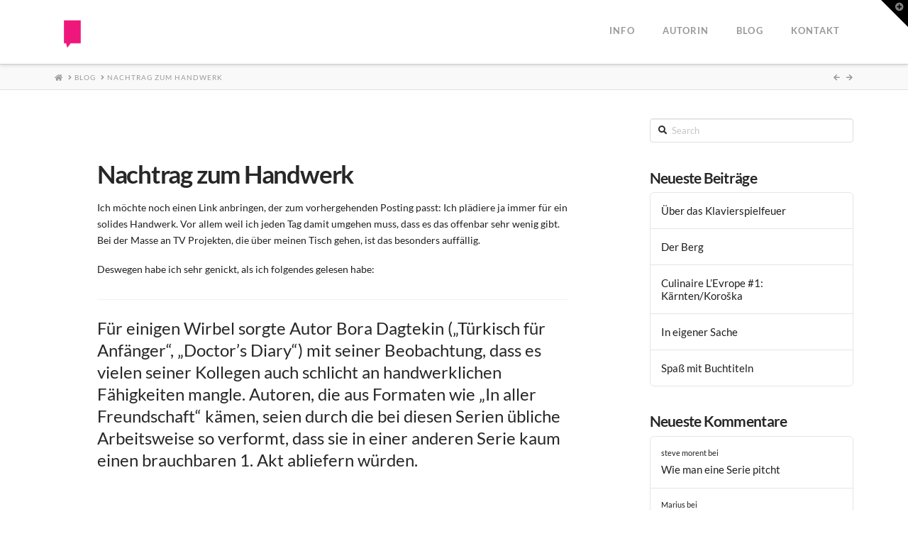

--- FILE ---
content_type: text/html; charset=UTF-8
request_url: https://www.ineshaeufler.com/nachtrag-zum-handwerk/
body_size: 14541
content:
<!DOCTYPE html>
<html class="no-js" lang="de-DE">
<head>
<meta charset="UTF-8">
<meta name="viewport" content="width=device-width, initial-scale=1.0">
<link rel="pingback" href="https://www.ineshaeufler.com/wordpress/xmlrpc.php">
<title>Nachtrag zum Handwerk | Ines Häufler</title>
<meta name='robots' content='max-image-preview:large' />
	<style>img:is([sizes="auto" i], [sizes^="auto," i]) { contain-intrinsic-size: 3000px 1500px }</style>
	<link rel="alternate" type="application/rss+xml" title="Ines Häufler &raquo; Feed" href="https://www.ineshaeufler.com/feed/" />
<link rel="alternate" type="application/rss+xml" title="Ines Häufler &raquo; Kommentar-Feed" href="https://www.ineshaeufler.com/comments/feed/" />
<link rel="alternate" type="application/rss+xml" title="Ines Häufler &raquo; Kommentar-Feed zu Nachtrag zum Handwerk" href="https://www.ineshaeufler.com/nachtrag-zum-handwerk/feed/" />
<link id='omgf-preload-0' rel='preload' href='//www.ineshaeufler.com/wordpress/wp-content/uploads/omgf/x-font-custom/lato-italic-latin-ext-300.woff2?ver=1662044132' as='font' type='font/woff2' crossorigin />
<link id='omgf-preload-1' rel='preload' href='//www.ineshaeufler.com/wordpress/wp-content/uploads/omgf/x-font-custom/lato-italic-latin-300.woff2?ver=1662044132' as='font' type='font/woff2' crossorigin />
<link id='omgf-preload-2' rel='preload' href='//www.ineshaeufler.com/wordpress/wp-content/uploads/omgf/x-font-custom/lato-italic-latin-ext-700.woff2?ver=1662044132' as='font' type='font/woff2' crossorigin />
<link id='omgf-preload-3' rel='preload' href='//www.ineshaeufler.com/wordpress/wp-content/uploads/omgf/x-font-custom/lato-italic-latin-700.woff2?ver=1662044132' as='font' type='font/woff2' crossorigin />
<link id='omgf-preload-4' rel='preload' href='//www.ineshaeufler.com/wordpress/wp-content/uploads/omgf/x-font-custom/lato-normal-latin-ext-300.woff2?ver=1662044132' as='font' type='font/woff2' crossorigin />
<link id='omgf-preload-5' rel='preload' href='//www.ineshaeufler.com/wordpress/wp-content/uploads/omgf/x-font-custom/lato-normal-latin-300.woff2?ver=1662044132' as='font' type='font/woff2' crossorigin />
<link id='omgf-preload-6' rel='preload' href='//www.ineshaeufler.com/wordpress/wp-content/uploads/omgf/x-font-custom/lato-normal-latin-ext-700.woff2?ver=1662044132' as='font' type='font/woff2' crossorigin />
<link id='omgf-preload-7' rel='preload' href='//www.ineshaeufler.com/wordpress/wp-content/uploads/omgf/x-font-custom/lato-normal-latin-700.woff2?ver=1662044132' as='font' type='font/woff2' crossorigin />
<link id='omgf-preload-8' rel='preload' href='//www.ineshaeufler.com/wordpress/wp-content/uploads/omgf/x-font-custom/roboto-normal-latin-ext-400.woff2?ver=1662044132' as='font' type='font/woff2' crossorigin />
<link id='omgf-preload-9' rel='preload' href='//www.ineshaeufler.com/wordpress/wp-content/uploads/omgf/x-font-custom/roboto-normal-latin-400.woff2?ver=1662044132' as='font' type='font/woff2' crossorigin />
<script type="text/javascript">
/* <![CDATA[ */
window._wpemojiSettings = {"baseUrl":"https:\/\/s.w.org\/images\/core\/emoji\/16.0.1\/72x72\/","ext":".png","svgUrl":"https:\/\/s.w.org\/images\/core\/emoji\/16.0.1\/svg\/","svgExt":".svg","source":{"concatemoji":"https:\/\/www.ineshaeufler.com\/wordpress\/wp-includes\/js\/wp-emoji-release.min.js?ver=6.8.3"}};
/*! This file is auto-generated */
!function(s,n){var o,i,e;function c(e){try{var t={supportTests:e,timestamp:(new Date).valueOf()};sessionStorage.setItem(o,JSON.stringify(t))}catch(e){}}function p(e,t,n){e.clearRect(0,0,e.canvas.width,e.canvas.height),e.fillText(t,0,0);var t=new Uint32Array(e.getImageData(0,0,e.canvas.width,e.canvas.height).data),a=(e.clearRect(0,0,e.canvas.width,e.canvas.height),e.fillText(n,0,0),new Uint32Array(e.getImageData(0,0,e.canvas.width,e.canvas.height).data));return t.every(function(e,t){return e===a[t]})}function u(e,t){e.clearRect(0,0,e.canvas.width,e.canvas.height),e.fillText(t,0,0);for(var n=e.getImageData(16,16,1,1),a=0;a<n.data.length;a++)if(0!==n.data[a])return!1;return!0}function f(e,t,n,a){switch(t){case"flag":return n(e,"\ud83c\udff3\ufe0f\u200d\u26a7\ufe0f","\ud83c\udff3\ufe0f\u200b\u26a7\ufe0f")?!1:!n(e,"\ud83c\udde8\ud83c\uddf6","\ud83c\udde8\u200b\ud83c\uddf6")&&!n(e,"\ud83c\udff4\udb40\udc67\udb40\udc62\udb40\udc65\udb40\udc6e\udb40\udc67\udb40\udc7f","\ud83c\udff4\u200b\udb40\udc67\u200b\udb40\udc62\u200b\udb40\udc65\u200b\udb40\udc6e\u200b\udb40\udc67\u200b\udb40\udc7f");case"emoji":return!a(e,"\ud83e\udedf")}return!1}function g(e,t,n,a){var r="undefined"!=typeof WorkerGlobalScope&&self instanceof WorkerGlobalScope?new OffscreenCanvas(300,150):s.createElement("canvas"),o=r.getContext("2d",{willReadFrequently:!0}),i=(o.textBaseline="top",o.font="600 32px Arial",{});return e.forEach(function(e){i[e]=t(o,e,n,a)}),i}function t(e){var t=s.createElement("script");t.src=e,t.defer=!0,s.head.appendChild(t)}"undefined"!=typeof Promise&&(o="wpEmojiSettingsSupports",i=["flag","emoji"],n.supports={everything:!0,everythingExceptFlag:!0},e=new Promise(function(e){s.addEventListener("DOMContentLoaded",e,{once:!0})}),new Promise(function(t){var n=function(){try{var e=JSON.parse(sessionStorage.getItem(o));if("object"==typeof e&&"number"==typeof e.timestamp&&(new Date).valueOf()<e.timestamp+604800&&"object"==typeof e.supportTests)return e.supportTests}catch(e){}return null}();if(!n){if("undefined"!=typeof Worker&&"undefined"!=typeof OffscreenCanvas&&"undefined"!=typeof URL&&URL.createObjectURL&&"undefined"!=typeof Blob)try{var e="postMessage("+g.toString()+"("+[JSON.stringify(i),f.toString(),p.toString(),u.toString()].join(",")+"));",a=new Blob([e],{type:"text/javascript"}),r=new Worker(URL.createObjectURL(a),{name:"wpTestEmojiSupports"});return void(r.onmessage=function(e){c(n=e.data),r.terminate(),t(n)})}catch(e){}c(n=g(i,f,p,u))}t(n)}).then(function(e){for(var t in e)n.supports[t]=e[t],n.supports.everything=n.supports.everything&&n.supports[t],"flag"!==t&&(n.supports.everythingExceptFlag=n.supports.everythingExceptFlag&&n.supports[t]);n.supports.everythingExceptFlag=n.supports.everythingExceptFlag&&!n.supports.flag,n.DOMReady=!1,n.readyCallback=function(){n.DOMReady=!0}}).then(function(){return e}).then(function(){var e;n.supports.everything||(n.readyCallback(),(e=n.source||{}).concatemoji?t(e.concatemoji):e.wpemoji&&e.twemoji&&(t(e.twemoji),t(e.wpemoji)))}))}((window,document),window._wpemojiSettings);
/* ]]> */
</script>
<style id='wp-emoji-styles-inline-css' type='text/css'>

	img.wp-smiley, img.emoji {
		display: inline !important;
		border: none !important;
		box-shadow: none !important;
		height: 1em !important;
		width: 1em !important;
		margin: 0 0.07em !important;
		vertical-align: -0.1em !important;
		background: none !important;
		padding: 0 !important;
	}
</style>
<link rel='stylesheet' id='wp-block-library-css' href='https://www.ineshaeufler.com/wordpress/wp-includes/css/dist/block-library/style.min.css?ver=6.8.3' type='text/css' media='all' />
<style id='wp-block-library-theme-inline-css' type='text/css'>
.wp-block-audio :where(figcaption){color:#555;font-size:13px;text-align:center}.is-dark-theme .wp-block-audio :where(figcaption){color:#ffffffa6}.wp-block-audio{margin:0 0 1em}.wp-block-code{border:1px solid #ccc;border-radius:4px;font-family:Menlo,Consolas,monaco,monospace;padding:.8em 1em}.wp-block-embed :where(figcaption){color:#555;font-size:13px;text-align:center}.is-dark-theme .wp-block-embed :where(figcaption){color:#ffffffa6}.wp-block-embed{margin:0 0 1em}.blocks-gallery-caption{color:#555;font-size:13px;text-align:center}.is-dark-theme .blocks-gallery-caption{color:#ffffffa6}:root :where(.wp-block-image figcaption){color:#555;font-size:13px;text-align:center}.is-dark-theme :root :where(.wp-block-image figcaption){color:#ffffffa6}.wp-block-image{margin:0 0 1em}.wp-block-pullquote{border-bottom:4px solid;border-top:4px solid;color:currentColor;margin-bottom:1.75em}.wp-block-pullquote cite,.wp-block-pullquote footer,.wp-block-pullquote__citation{color:currentColor;font-size:.8125em;font-style:normal;text-transform:uppercase}.wp-block-quote{border-left:.25em solid;margin:0 0 1.75em;padding-left:1em}.wp-block-quote cite,.wp-block-quote footer{color:currentColor;font-size:.8125em;font-style:normal;position:relative}.wp-block-quote:where(.has-text-align-right){border-left:none;border-right:.25em solid;padding-left:0;padding-right:1em}.wp-block-quote:where(.has-text-align-center){border:none;padding-left:0}.wp-block-quote.is-large,.wp-block-quote.is-style-large,.wp-block-quote:where(.is-style-plain){border:none}.wp-block-search .wp-block-search__label{font-weight:700}.wp-block-search__button{border:1px solid #ccc;padding:.375em .625em}:where(.wp-block-group.has-background){padding:1.25em 2.375em}.wp-block-separator.has-css-opacity{opacity:.4}.wp-block-separator{border:none;border-bottom:2px solid;margin-left:auto;margin-right:auto}.wp-block-separator.has-alpha-channel-opacity{opacity:1}.wp-block-separator:not(.is-style-wide):not(.is-style-dots){width:100px}.wp-block-separator.has-background:not(.is-style-dots){border-bottom:none;height:1px}.wp-block-separator.has-background:not(.is-style-wide):not(.is-style-dots){height:2px}.wp-block-table{margin:0 0 1em}.wp-block-table td,.wp-block-table th{word-break:normal}.wp-block-table :where(figcaption){color:#555;font-size:13px;text-align:center}.is-dark-theme .wp-block-table :where(figcaption){color:#ffffffa6}.wp-block-video :where(figcaption){color:#555;font-size:13px;text-align:center}.is-dark-theme .wp-block-video :where(figcaption){color:#ffffffa6}.wp-block-video{margin:0 0 1em}:root :where(.wp-block-template-part.has-background){margin-bottom:0;margin-top:0;padding:1.25em 2.375em}
</style>
<style id='classic-theme-styles-inline-css' type='text/css'>
/*! This file is auto-generated */
.wp-block-button__link{color:#fff;background-color:#32373c;border-radius:9999px;box-shadow:none;text-decoration:none;padding:calc(.667em + 2px) calc(1.333em + 2px);font-size:1.125em}.wp-block-file__button{background:#32373c;color:#fff;text-decoration:none}
</style>
<style id='global-styles-inline-css' type='text/css'>
:root{--wp--preset--aspect-ratio--square: 1;--wp--preset--aspect-ratio--4-3: 4/3;--wp--preset--aspect-ratio--3-4: 3/4;--wp--preset--aspect-ratio--3-2: 3/2;--wp--preset--aspect-ratio--2-3: 2/3;--wp--preset--aspect-ratio--16-9: 16/9;--wp--preset--aspect-ratio--9-16: 9/16;--wp--preset--color--black: #000000;--wp--preset--color--cyan-bluish-gray: #abb8c3;--wp--preset--color--white: #ffffff;--wp--preset--color--pale-pink: #f78da7;--wp--preset--color--vivid-red: #cf2e2e;--wp--preset--color--luminous-vivid-orange: #ff6900;--wp--preset--color--luminous-vivid-amber: #fcb900;--wp--preset--color--light-green-cyan: #7bdcb5;--wp--preset--color--vivid-green-cyan: #00d084;--wp--preset--color--pale-cyan-blue: #8ed1fc;--wp--preset--color--vivid-cyan-blue: #0693e3;--wp--preset--color--vivid-purple: #9b51e0;--wp--preset--gradient--vivid-cyan-blue-to-vivid-purple: linear-gradient(135deg,rgba(6,147,227,1) 0%,rgb(155,81,224) 100%);--wp--preset--gradient--light-green-cyan-to-vivid-green-cyan: linear-gradient(135deg,rgb(122,220,180) 0%,rgb(0,208,130) 100%);--wp--preset--gradient--luminous-vivid-amber-to-luminous-vivid-orange: linear-gradient(135deg,rgba(252,185,0,1) 0%,rgba(255,105,0,1) 100%);--wp--preset--gradient--luminous-vivid-orange-to-vivid-red: linear-gradient(135deg,rgba(255,105,0,1) 0%,rgb(207,46,46) 100%);--wp--preset--gradient--very-light-gray-to-cyan-bluish-gray: linear-gradient(135deg,rgb(238,238,238) 0%,rgb(169,184,195) 100%);--wp--preset--gradient--cool-to-warm-spectrum: linear-gradient(135deg,rgb(74,234,220) 0%,rgb(151,120,209) 20%,rgb(207,42,186) 40%,rgb(238,44,130) 60%,rgb(251,105,98) 80%,rgb(254,248,76) 100%);--wp--preset--gradient--blush-light-purple: linear-gradient(135deg,rgb(255,206,236) 0%,rgb(152,150,240) 100%);--wp--preset--gradient--blush-bordeaux: linear-gradient(135deg,rgb(254,205,165) 0%,rgb(254,45,45) 50%,rgb(107,0,62) 100%);--wp--preset--gradient--luminous-dusk: linear-gradient(135deg,rgb(255,203,112) 0%,rgb(199,81,192) 50%,rgb(65,88,208) 100%);--wp--preset--gradient--pale-ocean: linear-gradient(135deg,rgb(255,245,203) 0%,rgb(182,227,212) 50%,rgb(51,167,181) 100%);--wp--preset--gradient--electric-grass: linear-gradient(135deg,rgb(202,248,128) 0%,rgb(113,206,126) 100%);--wp--preset--gradient--midnight: linear-gradient(135deg,rgb(2,3,129) 0%,rgb(40,116,252) 100%);--wp--preset--font-size--small: 13px;--wp--preset--font-size--medium: 20px;--wp--preset--font-size--large: 36px;--wp--preset--font-size--x-large: 42px;--wp--preset--spacing--20: 0.44rem;--wp--preset--spacing--30: 0.67rem;--wp--preset--spacing--40: 1rem;--wp--preset--spacing--50: 1.5rem;--wp--preset--spacing--60: 2.25rem;--wp--preset--spacing--70: 3.38rem;--wp--preset--spacing--80: 5.06rem;--wp--preset--shadow--natural: 6px 6px 9px rgba(0, 0, 0, 0.2);--wp--preset--shadow--deep: 12px 12px 50px rgba(0, 0, 0, 0.4);--wp--preset--shadow--sharp: 6px 6px 0px rgba(0, 0, 0, 0.2);--wp--preset--shadow--outlined: 6px 6px 0px -3px rgba(255, 255, 255, 1), 6px 6px rgba(0, 0, 0, 1);--wp--preset--shadow--crisp: 6px 6px 0px rgba(0, 0, 0, 1);}:where(.is-layout-flex){gap: 0.5em;}:where(.is-layout-grid){gap: 0.5em;}body .is-layout-flex{display: flex;}.is-layout-flex{flex-wrap: wrap;align-items: center;}.is-layout-flex > :is(*, div){margin: 0;}body .is-layout-grid{display: grid;}.is-layout-grid > :is(*, div){margin: 0;}:where(.wp-block-columns.is-layout-flex){gap: 2em;}:where(.wp-block-columns.is-layout-grid){gap: 2em;}:where(.wp-block-post-template.is-layout-flex){gap: 1.25em;}:where(.wp-block-post-template.is-layout-grid){gap: 1.25em;}.has-black-color{color: var(--wp--preset--color--black) !important;}.has-cyan-bluish-gray-color{color: var(--wp--preset--color--cyan-bluish-gray) !important;}.has-white-color{color: var(--wp--preset--color--white) !important;}.has-pale-pink-color{color: var(--wp--preset--color--pale-pink) !important;}.has-vivid-red-color{color: var(--wp--preset--color--vivid-red) !important;}.has-luminous-vivid-orange-color{color: var(--wp--preset--color--luminous-vivid-orange) !important;}.has-luminous-vivid-amber-color{color: var(--wp--preset--color--luminous-vivid-amber) !important;}.has-light-green-cyan-color{color: var(--wp--preset--color--light-green-cyan) !important;}.has-vivid-green-cyan-color{color: var(--wp--preset--color--vivid-green-cyan) !important;}.has-pale-cyan-blue-color{color: var(--wp--preset--color--pale-cyan-blue) !important;}.has-vivid-cyan-blue-color{color: var(--wp--preset--color--vivid-cyan-blue) !important;}.has-vivid-purple-color{color: var(--wp--preset--color--vivid-purple) !important;}.has-black-background-color{background-color: var(--wp--preset--color--black) !important;}.has-cyan-bluish-gray-background-color{background-color: var(--wp--preset--color--cyan-bluish-gray) !important;}.has-white-background-color{background-color: var(--wp--preset--color--white) !important;}.has-pale-pink-background-color{background-color: var(--wp--preset--color--pale-pink) !important;}.has-vivid-red-background-color{background-color: var(--wp--preset--color--vivid-red) !important;}.has-luminous-vivid-orange-background-color{background-color: var(--wp--preset--color--luminous-vivid-orange) !important;}.has-luminous-vivid-amber-background-color{background-color: var(--wp--preset--color--luminous-vivid-amber) !important;}.has-light-green-cyan-background-color{background-color: var(--wp--preset--color--light-green-cyan) !important;}.has-vivid-green-cyan-background-color{background-color: var(--wp--preset--color--vivid-green-cyan) !important;}.has-pale-cyan-blue-background-color{background-color: var(--wp--preset--color--pale-cyan-blue) !important;}.has-vivid-cyan-blue-background-color{background-color: var(--wp--preset--color--vivid-cyan-blue) !important;}.has-vivid-purple-background-color{background-color: var(--wp--preset--color--vivid-purple) !important;}.has-black-border-color{border-color: var(--wp--preset--color--black) !important;}.has-cyan-bluish-gray-border-color{border-color: var(--wp--preset--color--cyan-bluish-gray) !important;}.has-white-border-color{border-color: var(--wp--preset--color--white) !important;}.has-pale-pink-border-color{border-color: var(--wp--preset--color--pale-pink) !important;}.has-vivid-red-border-color{border-color: var(--wp--preset--color--vivid-red) !important;}.has-luminous-vivid-orange-border-color{border-color: var(--wp--preset--color--luminous-vivid-orange) !important;}.has-luminous-vivid-amber-border-color{border-color: var(--wp--preset--color--luminous-vivid-amber) !important;}.has-light-green-cyan-border-color{border-color: var(--wp--preset--color--light-green-cyan) !important;}.has-vivid-green-cyan-border-color{border-color: var(--wp--preset--color--vivid-green-cyan) !important;}.has-pale-cyan-blue-border-color{border-color: var(--wp--preset--color--pale-cyan-blue) !important;}.has-vivid-cyan-blue-border-color{border-color: var(--wp--preset--color--vivid-cyan-blue) !important;}.has-vivid-purple-border-color{border-color: var(--wp--preset--color--vivid-purple) !important;}.has-vivid-cyan-blue-to-vivid-purple-gradient-background{background: var(--wp--preset--gradient--vivid-cyan-blue-to-vivid-purple) !important;}.has-light-green-cyan-to-vivid-green-cyan-gradient-background{background: var(--wp--preset--gradient--light-green-cyan-to-vivid-green-cyan) !important;}.has-luminous-vivid-amber-to-luminous-vivid-orange-gradient-background{background: var(--wp--preset--gradient--luminous-vivid-amber-to-luminous-vivid-orange) !important;}.has-luminous-vivid-orange-to-vivid-red-gradient-background{background: var(--wp--preset--gradient--luminous-vivid-orange-to-vivid-red) !important;}.has-very-light-gray-to-cyan-bluish-gray-gradient-background{background: var(--wp--preset--gradient--very-light-gray-to-cyan-bluish-gray) !important;}.has-cool-to-warm-spectrum-gradient-background{background: var(--wp--preset--gradient--cool-to-warm-spectrum) !important;}.has-blush-light-purple-gradient-background{background: var(--wp--preset--gradient--blush-light-purple) !important;}.has-blush-bordeaux-gradient-background{background: var(--wp--preset--gradient--blush-bordeaux) !important;}.has-luminous-dusk-gradient-background{background: var(--wp--preset--gradient--luminous-dusk) !important;}.has-pale-ocean-gradient-background{background: var(--wp--preset--gradient--pale-ocean) !important;}.has-electric-grass-gradient-background{background: var(--wp--preset--gradient--electric-grass) !important;}.has-midnight-gradient-background{background: var(--wp--preset--gradient--midnight) !important;}.has-small-font-size{font-size: var(--wp--preset--font-size--small) !important;}.has-medium-font-size{font-size: var(--wp--preset--font-size--medium) !important;}.has-large-font-size{font-size: var(--wp--preset--font-size--large) !important;}.has-x-large-font-size{font-size: var(--wp--preset--font-size--x-large) !important;}
:where(.wp-block-post-template.is-layout-flex){gap: 1.25em;}:where(.wp-block-post-template.is-layout-grid){gap: 1.25em;}
:where(.wp-block-columns.is-layout-flex){gap: 2em;}:where(.wp-block-columns.is-layout-grid){gap: 2em;}
:root :where(.wp-block-pullquote){font-size: 1.5em;line-height: 1.6;}
</style>
<link rel='stylesheet' id='x-stack-css' href='https://www.ineshaeufler.com/wordpress/wp-content/themes/x/framework/dist/css/site/stacks/integrity-light.css?ver=10.2.7' type='text/css' media='all' />
<style id='cs-inline-css' type='text/css'>
 :root{--x-root-background-color:#ffffff;--x-container-width:calc(100% - 2rem);--x-container-max-width:64rem;--x-a-color:#0073e6;--x-a-text-decoration:none solid auto #0073e6;--x-a-text-underline-offset:0.085em;--x-a-int-color:rgba(0,115,230,0.88);--x-a-int-text-decoration-color:rgba(0,115,230,0.88);--x-root-color:#000000;--x-root-font-family:"Helvetica Neue",Helvetica,Arial,sans-serif;--x-root-font-size:18px;--x-root-font-style:normal;--x-root-font-weight:400;--x-root-letter-spacing:0em;--x-root-line-height:1.6;--x-h1-color:#000000;--x-h1-font-family:inherit;--x-h1-font-size:3.815em;--x-h1-font-style:inherit;--x-h1-font-weight:inherit;--x-h1-letter-spacing:inherit;--x-h1-line-height:1.115;--x-h1-text-transform:inherit;--x-h2-color:#000000;--x-h2-font-family:inherit;--x-h2-font-size:3.052em;--x-h2-font-style:inherit;--x-h2-font-weight:inherit;--x-h2-letter-spacing:inherit;--x-h2-line-height:1.125;--x-h2-text-transform:inherit;--x-h3-color:#000000;--x-h3-font-family:inherit;--x-h3-font-size:2.441em;--x-h3-font-style:inherit;--x-h3-font-weight:inherit;--x-h3-letter-spacing:inherit;--x-h3-line-height:1.15;--x-h3-text-transform:inherit;--x-h4-color:#000000;--x-h4-font-family:inherit;--x-h4-font-size:1.953em;--x-h4-font-style:inherit;--x-h4-font-weight:inherit;--x-h4-letter-spacing:inherit;--x-h4-line-height:1.2;--x-h4-text-transform:inherit;--x-h5-color:#000000;--x-h5-font-family:inherit;--x-h5-font-size:1.563em;--x-h5-font-style:inherit;--x-h5-font-weight:inherit;--x-h5-letter-spacing:inherit;--x-h5-line-height:1.25;--x-h5-text-transform:inherit;--x-h6-color:#000000;--x-h6-font-family:inherit;--x-h6-font-size:1.25em;--x-h6-font-style:inherit;--x-h6-font-weight:inherit;--x-h6-letter-spacing:inherit;--x-h6-line-height:1.265;--x-h6-text-transform:inherit;--x-label-color:#000000;--x-label-font-family:inherit;--x-label-font-size:0.8em;--x-label-font-style:inherit;--x-label-font-weight:bold;--x-label-letter-spacing:inherit;--x-label-line-height:1.285;--x-label-text-transform:inherit;--x-content-copy-spacing:1.25rem;--x-content-h-margin-top:calc(1rem + 1.25em);--x-content-h-margin-bottom:1rem;--x-content-ol-padding-inline-start:1.25em;--x-content-ul-padding-inline-start:1em;--x-content-li-spacing:0.262em;--x-content-media-spacing:2.441rem;--x-input-background-color:#ffffff;--x-input-int-background-color:#ffffff;--x-input-color:#000000;--x-input-int-color:#0073e6;--x-input-font-family:inherit;--x-input-font-size:1em;--x-input-font-style:inherit;--x-input-font-weight:inherit;--x-input-letter-spacing:0em;--x-input-line-height:1.4;--x-input-text-align:inherit;--x-input-text-transform:inherit;--x-placeholder-opacity:0.33;--x-placeholder-int-opacity:0.55;--x-input-outline-width:4px;--x-input-outline-color:rgba(0,115,230,0.16);--x-input-padding-x:0.8em;--x-input-padding-y-extra:0.5em;--x-input-border-width:1px;--x-input-border-style:solid;--x-input-border-radius:2px;--x-input-border-color:#000000;--x-input-int-border-color:#0073e6;--x-input-box-shadow:0em 0.25em 0.65em 0em rgba(0,0,0,0.03);--x-input-int-box-shadow:0em 0.25em 0.65em 0em rgba(0,115,230,0.11);--x-select-indicator-image:url("data:image/svg+xml,%3Csvg xmlns='http://www.w3.org/2000/svg' viewBox='0 0 16 16'%3E%3Ctitle%3Eselect-84%3C/title%3E%3Cg fill='rgba(0,0,0,0.27)'%3E%3Cpath d='M7.4,1.2l-5,4l1.2,1.6L8,3.3l4.4,3.5l1.2-1.6l-5-4C8.3,0.9,7.7,0.9,7.4,1.2z'%3E%3C/path%3E %3Cpath d='M8,12.7L3.6,9.2l-1.2,1.6l5,4C7.6,14.9,7.8,15,8,15s0.4-0.1,0.6-0.2l5-4l-1.2-1.6L8,12.7z'%3E%3C/path%3E%3C/g%3E%3C/svg%3E");--x-select-indicator-hover-image:url("data:image/svg+xml,%3Csvg xmlns='http://www.w3.org/2000/svg' viewBox='0 0 16 16'%3E%3Ctitle%3Eselect-84%3C/title%3E%3Cg fill='rgba(0,0,0,0.27)'%3E%3Cpath d='M7.4,1.2l-5,4l1.2,1.6L8,3.3l4.4,3.5l1.2-1.6l-5-4C8.3,0.9,7.7,0.9,7.4,1.2z'%3E%3C/path%3E %3Cpath d='M8,12.7L3.6,9.2l-1.2,1.6l5,4C7.6,14.9,7.8,15,8,15s0.4-0.1,0.6-0.2l5-4l-1.2-1.6L8,12.7z'%3E%3C/path%3E%3C/g%3E%3C/svg%3E");--x-select-indicator-focus-image:url("data:image/svg+xml,%3Csvg xmlns='http://www.w3.org/2000/svg' viewBox='0 0 16 16'%3E%3Ctitle%3Eselect-84%3C/title%3E%3Cg fill='rgba(0,115,230,1)'%3E%3Cpath d='M7.4,1.2l-5,4l1.2,1.6L8,3.3l4.4,3.5l1.2-1.6l-5-4C8.3,0.9,7.7,0.9,7.4,1.2z'%3E%3C/path%3E %3Cpath d='M8,12.7L3.6,9.2l-1.2,1.6l5,4C7.6,14.9,7.8,15,8,15s0.4-0.1,0.6-0.2l5-4l-1.2-1.6L8,12.7z'%3E%3C/path%3E%3C/g%3E%3C/svg%3E");--x-select-indicator-size:1em;--x-select-indicator-spacing-x:0px;--x-date-indicator-image:url("data:image/svg+xml,%3Csvg xmlns='http://www.w3.org/2000/svg' viewBox='0 0 16 16'%3E%3Ctitle%3Eevent-confirm%3C/title%3E%3Cg fill='rgba(0,0,0,0.27)'%3E%3Cpath d='M11,16a1,1,0,0,1-.707-.293l-2-2,1.414-1.414L11,13.586l3.293-3.293,1.414,1.414-4,4A1,1,0,0,1,11,16Z'%3E%3C/path%3E %3Cpath d='M7,14H2V5H14V9h2V3a1,1,0,0,0-1-1H13V0H11V2H9V0H7V2H5V0H3V2H1A1,1,0,0,0,0,3V15a1,1,0,0,0,1,1H7Z'%3E%3C/path%3E%3C/g%3E%3C/svg%3E");--x-date-indicator-hover-image:url("data:image/svg+xml,%3Csvg xmlns='http://www.w3.org/2000/svg' viewBox='0 0 16 16'%3E%3Ctitle%3Eevent-confirm%3C/title%3E%3Cg fill='rgba(0,0,0,0.27)'%3E%3Cpath d='M11,16a1,1,0,0,1-.707-.293l-2-2,1.414-1.414L11,13.586l3.293-3.293,1.414,1.414-4,4A1,1,0,0,1,11,16Z'%3E%3C/path%3E %3Cpath d='M7,14H2V5H14V9h2V3a1,1,0,0,0-1-1H13V0H11V2H9V0H7V2H5V0H3V2H1A1,1,0,0,0,0,3V15a1,1,0,0,0,1,1H7Z'%3E%3C/path%3E%3C/g%3E%3C/svg%3E");--x-date-indicator-focus-image:url("data:image/svg+xml,%3Csvg xmlns='http://www.w3.org/2000/svg' viewBox='0 0 16 16'%3E%3Ctitle%3Eevent-confirm%3C/title%3E%3Cg fill='rgba(0,115,230,1)'%3E%3Cpath d='M11,16a1,1,0,0,1-.707-.293l-2-2,1.414-1.414L11,13.586l3.293-3.293,1.414,1.414-4,4A1,1,0,0,1,11,16Z'%3E%3C/path%3E %3Cpath d='M7,14H2V5H14V9h2V3a1,1,0,0,0-1-1H13V0H11V2H9V0H7V2H5V0H3V2H1A1,1,0,0,0,0,3V15a1,1,0,0,0,1,1H7Z'%3E%3C/path%3E%3C/g%3E%3C/svg%3E");--x-date-indicator-size:1em;--x-date-indicator-spacing-x:0px;--x-time-indicator-image:url("data:image/svg+xml,%3Csvg xmlns='http://www.w3.org/2000/svg' viewBox='0 0 16 16'%3E%3Ctitle%3Ewatch-2%3C/title%3E%3Cg fill='rgba(0,0,0,0.27)'%3E%3Cpath d='M14,8c0-1.8-0.8-3.4-2-4.5V1c0-0.6-0.4-1-1-1H5C4.4,0,4,0.4,4,1v2.5C2.8,4.6,2,6.2,2,8s0.8,3.4,2,4.5V15 c0,0.6,0.4,1,1,1h6c0.6,0,1-0.4,1-1v-2.5C13.2,11.4,14,9.8,14,8z M8,12c-2.2,0-4-1.8-4-4s1.8-4,4-4s4,1.8,4,4S10.2,12,8,12z'%3E%3C/path%3E%3C/g%3E%3C/svg%3E");--x-time-indicator-hover-image:url("data:image/svg+xml,%3Csvg xmlns='http://www.w3.org/2000/svg' viewBox='0 0 16 16'%3E%3Ctitle%3Ewatch-2%3C/title%3E%3Cg fill='rgba(0,0,0,0.27)'%3E%3Cpath d='M14,8c0-1.8-0.8-3.4-2-4.5V1c0-0.6-0.4-1-1-1H5C4.4,0,4,0.4,4,1v2.5C2.8,4.6,2,6.2,2,8s0.8,3.4,2,4.5V15 c0,0.6,0.4,1,1,1h6c0.6,0,1-0.4,1-1v-2.5C13.2,11.4,14,9.8,14,8z M8,12c-2.2,0-4-1.8-4-4s1.8-4,4-4s4,1.8,4,4S10.2,12,8,12z'%3E%3C/path%3E%3C/g%3E%3C/svg%3E");--x-time-indicator-focus-image:url("data:image/svg+xml,%3Csvg xmlns='http://www.w3.org/2000/svg' viewBox='0 0 16 16'%3E%3Ctitle%3Ewatch-2%3C/title%3E%3Cg fill='rgba(0,115,230,1)'%3E%3Cpath d='M14,8c0-1.8-0.8-3.4-2-4.5V1c0-0.6-0.4-1-1-1H5C4.4,0,4,0.4,4,1v2.5C2.8,4.6,2,6.2,2,8s0.8,3.4,2,4.5V15 c0,0.6,0.4,1,1,1h6c0.6,0,1-0.4,1-1v-2.5C13.2,11.4,14,9.8,14,8z M8,12c-2.2,0-4-1.8-4-4s1.8-4,4-4s4,1.8,4,4S10.2,12,8,12z'%3E%3C/path%3E%3C/g%3E%3C/svg%3E");--x-time-indicator-size:1em;--x-time-indicator-spacing-x:0px;--x-search-indicator-image:url("data:image/svg+xml,%3Csvg xmlns='http://www.w3.org/2000/svg' viewBox='0 0 16 16'%3E%3Ctitle%3Ee-remove%3C/title%3E%3Cg fill='rgba(0,0,0,0.27)'%3E%3Cpath d='M14.7,1.3c-0.4-0.4-1-0.4-1.4,0L8,6.6L2.7,1.3c-0.4-0.4-1-0.4-1.4,0s-0.4,1,0,1.4L6.6,8l-5.3,5.3 c-0.4,0.4-0.4,1,0,1.4C1.5,14.9,1.7,15,2,15s0.5-0.1,0.7-0.3L8,9.4l5.3,5.3c0.2,0.2,0.5,0.3,0.7,0.3s0.5-0.1,0.7-0.3 c0.4-0.4,0.4-1,0-1.4L9.4,8l5.3-5.3C15.1,2.3,15.1,1.7,14.7,1.3z'%3E%3C/path%3E%3C/g%3E%3C/svg%3E");--x-search-indicator-hover-image:url("data:image/svg+xml,%3Csvg xmlns='http://www.w3.org/2000/svg' viewBox='0 0 16 16'%3E%3Ctitle%3Ee-remove%3C/title%3E%3Cg fill='rgba(0,0,0,0.27)'%3E%3Cpath d='M14.7,1.3c-0.4-0.4-1-0.4-1.4,0L8,6.6L2.7,1.3c-0.4-0.4-1-0.4-1.4,0s-0.4,1,0,1.4L6.6,8l-5.3,5.3 c-0.4,0.4-0.4,1,0,1.4C1.5,14.9,1.7,15,2,15s0.5-0.1,0.7-0.3L8,9.4l5.3,5.3c0.2,0.2,0.5,0.3,0.7,0.3s0.5-0.1,0.7-0.3 c0.4-0.4,0.4-1,0-1.4L9.4,8l5.3-5.3C15.1,2.3,15.1,1.7,14.7,1.3z'%3E%3C/path%3E%3C/g%3E%3C/svg%3E");--x-search-indicator-focus-image:url("data:image/svg+xml,%3Csvg xmlns='http://www.w3.org/2000/svg' viewBox='0 0 16 16'%3E%3Ctitle%3Ee-remove%3C/title%3E%3Cg fill='rgba(0,115,230,1)'%3E%3Cpath d='M14.7,1.3c-0.4-0.4-1-0.4-1.4,0L8,6.6L2.7,1.3c-0.4-0.4-1-0.4-1.4,0s-0.4,1,0,1.4L6.6,8l-5.3,5.3 c-0.4,0.4-0.4,1,0,1.4C1.5,14.9,1.7,15,2,15s0.5-0.1,0.7-0.3L8,9.4l5.3,5.3c0.2,0.2,0.5,0.3,0.7,0.3s0.5-0.1,0.7-0.3 c0.4-0.4,0.4-1,0-1.4L9.4,8l5.3-5.3C15.1,2.3,15.1,1.7,14.7,1.3z'%3E%3C/path%3E%3C/g%3E%3C/svg%3E");--x-search-indicator-size:1em;--x-search-indicator-spacing-x:0px;--x-number-indicator-image:url("data:image/svg+xml,%3Csvg xmlns='http://www.w3.org/2000/svg' viewBox='0 0 16 16'%3E%3Ctitle%3Eselect-83%3C/title%3E%3Cg%3E%3Cpolygon fill='rgba(0,0,0,0.27)' points='2,6 14,6 8,0 '%3E%3C/polygon%3E %3Cpolygon fill='rgba(0,0,0,0.27)' points='8,16 14,10 2,10 '%3E%3C/polygon%3E%3C/g%3E%3C/svg%3E");--x-number-indicator-hover-image:url("data:image/svg+xml,%3Csvg xmlns='http://www.w3.org/2000/svg' viewBox='0 0 16 16'%3E%3Ctitle%3Eselect-83%3C/title%3E%3Cg%3E%3Cpolygon fill='rgba(0,0,0,0.27)' points='2,6 14,6 8,0 '%3E%3C/polygon%3E %3Cpolygon fill='rgba(0,0,0,0.27)' points='8,16 14,10 2,10 '%3E%3C/polygon%3E%3C/g%3E%3C/svg%3E");--x-number-indicator-focus-image:url("data:image/svg+xml,%3Csvg xmlns='http://www.w3.org/2000/svg' viewBox='0 0 16 16'%3E%3Ctitle%3Eselect-83%3C/title%3E%3Cg%3E%3Cpolygon fill='rgba(0,115,230,1)' points='2,6 14,6 8,0 '%3E%3C/polygon%3E %3Cpolygon fill='rgba(0,115,230,1)' points='8,16 14,10 2,10 '%3E%3C/polygon%3E%3C/g%3E%3C/svg%3E");--x-number-indicator-size:1em;--x-number-indicator-spacing-x:0px;--x-rc-font-size:24px;--x-rc-background-color:#ffffff;--x-rc-int-background-color:#ffffff;--x-rc-checked-background-color:#0073e6;--x-rc-outline-width:4px;--x-rc-outline-color:rgba(0,115,230,0.16);--x-radio-marker:url("data:image/svg+xml,%3Csvg xmlns='http://www.w3.org/2000/svg' viewBox='0 0 16 16'%3E%3Ctitle%3Eshape-oval%3C/title%3E%3Cg fill='%23ffffff'%3E%3Ccircle cx='8' cy='8' r='8'%3E%3C/circle%3E%3C/g%3E%3C/svg%3E");--x-radio-marker-inset:13px;--x-checkbox-marker:url("data:image/svg+xml,%3Csvg xmlns='http://www.w3.org/2000/svg' viewBox='0 0 16 16'%3E%3Ctitle%3Eo-check%3C/title%3E%3Cg fill='%23ffffff'%3E%3Cpolygon points='5.6,8.4 1.6,6 0,7.6 5.6,14 16,3.6 14.4,2 '%3E%3C/polygon%3E%3C/g%3E%3C/svg%3E");--x-checkbox-marker-inset:8px;--x-rc-border-width:1px;--x-rc-border-style:solid;--x-checkbox-border-radius:2px;--x-rc-border-color:#000000;--x-rc-int-border-color:#0073e6;--x-rc-checked-border-color:#0073e6;--x-rc-box-shadow:0em 0.25em 0.65em 0em rgba(0,0,0,0.03);--x-rc-int-box-shadow:0em 0.25em 0.65em 0em rgba(0,115,230,0.11);--x-rc-checked-box-shadow:0em 0.25em 0.65em 0em rgba(0,115,230,0.11);--x-submit-background-color:#000000;--x-submit-int-background-color:#0073e6;--x-submit-min-width:none;--x-submit-padding-x-extra:1.25em;--x-submit-color:#ffffff;--x-submit-int-color:#ffffff;--x-submit-font-weight:bold;--x-submit-text-align:center;--x-submit-outline-width:4px;--x-submit-outline-color:rgba(0,115,230,0.16);--x-submit-border-radius:100em;--x-submit-border-color:#000000;--x-submit-int-border-color:#0073e6;--x-submit-box-shadow:0em 0.25em 0.65em 0em rgba(0,0,0,0.03);--x-submit-int-box-shadow:0em 0.25em 0.65em 0em rgba(0,115,230,0.11);} a,h1 a:hover,h2 a:hover,h3 a:hover,h4 a:hover,h5 a:hover,h6 a:hover,.x-breadcrumb-wrap a:hover,.widget ul li a:hover,.widget ol li a:hover,.widget.widget_text ul li a,.widget.widget_text ol li a,.widget_nav_menu .current-menu-item > a,.x-accordion-heading .x-accordion-toggle:hover,.x-comment-author a:hover,.x-comment-time:hover,.x-recent-posts a:hover .h-recent-posts{color:rgb(239,23,124);}a:hover,.widget.widget_text ul li a:hover,.widget.widget_text ol li a:hover,.x-twitter-widget ul li a:hover{color:rgb(31,31,31);}.rev_slider_wrapper,a.x-img-thumbnail:hover,.x-slider-container.below,.page-template-template-blank-3-php .x-slider-container.above,.page-template-template-blank-6-php .x-slider-container.above{border-color:rgb(239,23,124);}.entry-thumb:before,.x-pagination span.current,.woocommerce-pagination span[aria-current],.flex-direction-nav a,.flex-control-nav a:hover,.flex-control-nav a.flex-active,.mejs-time-current,.x-dropcap,.x-skill-bar .bar,.x-pricing-column.featured h2,.h-comments-title small,.x-entry-share .x-share:hover,.x-highlight,.x-recent-posts .x-recent-posts-img:after{background-color:rgb(239,23,124);}.x-nav-tabs > .active > a,.x-nav-tabs > .active > a:hover{box-shadow:inset 0 3px 0 0 rgb(239,23,124);}.x-main{width:calc(72% - 2.463055%);}.x-sidebar{width:calc(100% - 2.463055% - 72%);}.x-comment-author,.x-comment-time,.comment-form-author label,.comment-form-email label,.comment-form-url label,.comment-form-rating label,.comment-form-comment label,.widget_calendar #wp-calendar caption,.widget.widget_rss li .rsswidget{font-family:"Lato",sans-serif;font-weight:700;}.p-landmark-sub,.p-meta,input,button,select,textarea{font-family:"Lato",sans-serif;}.widget ul li a,.widget ol li a,.x-comment-time{color:rgb(31,31,31);}.widget_text ol li a,.widget_text ul li a{color:rgb(239,23,124);}.widget_text ol li a:hover,.widget_text ul li a:hover{color:rgb(31,31,31);}.comment-form-author label,.comment-form-email label,.comment-form-url label,.comment-form-rating label,.comment-form-comment label,.widget_calendar #wp-calendar th,.p-landmark-sub strong,.widget_tag_cloud .tagcloud a:hover,.widget_tag_cloud .tagcloud a:active,.entry-footer a:hover,.entry-footer a:active,.x-breadcrumbs .current,.x-comment-author,.x-comment-author a{color:#272727;}.widget_calendar #wp-calendar th{border-color:#272727;}.h-feature-headline span i{background-color:#272727;}@media (max-width:978.98px){}html{font-size:14px;}@media (min-width:480px){html{font-size:14px;}}@media (min-width:767px){html{font-size:14px;}}@media (min-width:979px){html{font-size:14px;}}@media (min-width:1200px){html{font-size:14px;}}body{font-style:normal;font-weight:400;color:rgb(31,31,31);background-color:#ffffff;}.w-b{font-weight:400 !important;}h1,h2,h3,h4,h5,h6,.h1,.h2,.h3,.h4,.h5,.h6{font-family:"Lato",sans-serif;font-style:normal;font-weight:700;}h1,.h1{letter-spacing:-0.035em;}h2,.h2{letter-spacing:-0.035em;}h3,.h3{letter-spacing:-0.035em;}h4,.h4{letter-spacing:-0.035em;}h5,.h5{letter-spacing:-0.035em;}h6,.h6{letter-spacing:-0.035em;}.w-h{font-weight:700 !important;}.x-container.width{width:88%;}.x-container.max{max-width:1200px;}.x-bar-content.x-container.width{flex-basis:88%;}.x-main.full{float:none;display:block;width:auto;}@media (max-width:978.98px){.x-main.full,.x-main.left,.x-main.right,.x-sidebar.left,.x-sidebar.right{float:none;display:block;width:auto !important;}}.entry-header,.entry-content{font-size:1rem;}body,input,button,select,textarea{font-family:"Lato",sans-serif;}h1,h2,h3,h4,h5,h6,.h1,.h2,.h3,.h4,.h5,.h6,h1 a,h2 a,h3 a,h4 a,h5 a,h6 a,.h1 a,.h2 a,.h3 a,.h4 a,.h5 a,.h6 a,blockquote{color:#272727;}.cfc-h-tx{color:#272727 !important;}.cfc-h-bd{border-color:#272727 !important;}.cfc-h-bg{background-color:#272727 !important;}.cfc-b-tx{color:rgb(31,31,31) !important;}.cfc-b-bd{border-color:rgb(31,31,31) !important;}.cfc-b-bg{background-color:rgb(31,31,31) !important;}.x-btn,.button,[type="submit"]{color:#ffffff;border-color:#ac1100;background-color:#ff2a13;margin-bottom:0.25em;text-shadow:0 0.075em 0.075em rgba(0,0,0,0.5);box-shadow:0 0.25em 0 0 #a71000,0 4px 9px rgba(0,0,0,0.75);border-radius:0.25em;}.x-btn:hover,.button:hover,[type="submit"]:hover{color:#ffffff;border-color:#600900;background-color:#ef2201;margin-bottom:0.25em;text-shadow:0 0.075em 0.075em rgba(0,0,0,0.5);box-shadow:0 0.25em 0 0 #a71000,0 4px 9px rgba(0,0,0,0.75);}.x-btn.x-btn-real,.x-btn.x-btn-real:hover{margin-bottom:0.25em;text-shadow:0 0.075em 0.075em rgba(0,0,0,0.65);}.x-btn.x-btn-real{box-shadow:0 0.25em 0 0 #a71000,0 4px 9px rgba(0,0,0,0.75);}.x-btn.x-btn-real:hover{box-shadow:0 0.25em 0 0 #a71000,0 4px 9px rgba(0,0,0,0.75);}.x-btn.x-btn-flat,.x-btn.x-btn-flat:hover{margin-bottom:0;text-shadow:0 0.075em 0.075em rgba(0,0,0,0.65);box-shadow:none;}.x-btn.x-btn-transparent,.x-btn.x-btn-transparent:hover{margin-bottom:0;border-width:3px;text-shadow:none;text-transform:uppercase;background-color:transparent;box-shadow:none;}.x-topbar .p-info a:hover,.x-widgetbar .widget ul li a:hover{color:rgb(239,23,124);}.x-topbar .p-info,.x-topbar .p-info a,.x-navbar .desktop .x-nav > li > a,.x-navbar .desktop .sub-menu a,.x-navbar .mobile .x-nav li > a,.x-breadcrumb-wrap a,.x-breadcrumbs .delimiter{color:#999999;}.x-navbar .desktop .x-nav > li > a:hover,.x-navbar .desktop .x-nav > .x-active > a,.x-navbar .desktop .x-nav > .current-menu-item > a,.x-navbar .desktop .sub-menu a:hover,.x-navbar .desktop .sub-menu .x-active > a,.x-navbar .desktop .sub-menu .current-menu-item > a,.x-navbar .desktop .x-nav .x-megamenu > .sub-menu > li > a,.x-navbar .mobile .x-nav li > a:hover,.x-navbar .mobile .x-nav .x-active > a,.x-navbar .mobile .x-nav .current-menu-item > a{color:#272727;}.x-navbar .desktop .x-nav > li > a:hover,.x-navbar .desktop .x-nav > .x-active > a,.x-navbar .desktop .x-nav > .current-menu-item > a{box-shadow:inset 0 4px 0 0 rgb(239,23,124);}.x-navbar .desktop .x-nav > li > a{height:90px;padding-top:37px;}.x-navbar .desktop .x-nav > li ul{top:calc(90px - 15px);}@media (max-width:979px){}.x-btn-widgetbar{border-top-color:#000000;border-right-color:#000000;}.x-btn-widgetbar:hover{border-top-color:#444444;border-right-color:#444444;}.x-navbar-inner{min-height:90px;}.x-brand{margin-top:22px;font-family:"Lato",sans-serif;font-size:42px;font-style:normal;font-weight:700;letter-spacing:-0.035em;color:#272727;}.x-brand:hover,.x-brand:focus{color:#272727;}.x-brand img{width:calc(100px / 2);}.x-navbar .x-nav-wrap .x-nav > li > a{font-family:"Lato",sans-serif;font-style:normal;font-weight:700;letter-spacing:0.085em;text-transform:uppercase;}.x-navbar .desktop .x-nav > li > a{font-size:13px;}.x-navbar .desktop .x-nav > li > a:not(.x-btn-navbar-woocommerce){padding-left:20px;padding-right:20px;}.x-navbar .desktop .x-nav > li > a > span{margin-right:-0.085em;}.x-btn-navbar{margin-top:20px;}.x-btn-navbar,.x-btn-navbar.collapsed{font-size:24px;}@media (max-width:979px){.x-widgetbar{left:0;right:0;}}.bg .mejs-container{position:unset !important;} @font-face{font-family:'FontAwesomePro';font-style:normal;font-weight:900;font-display:block;src:url('https://www.ineshaeufler.com/wordpress/wp-content/plugins/cornerstone/assets/fonts/fa-solid-900.woff2') format('woff2'),url('https://www.ineshaeufler.com/wordpress/wp-content/plugins/cornerstone/assets/fonts/fa-solid-900.woff') format('woff'),url('https://www.ineshaeufler.com/wordpress/wp-content/plugins/cornerstone/assets/fonts/fa-solid-900.ttf') format('truetype');}[data-x-fa-pro-icon]{font-family:"FontAwesomePro" !important;}[data-x-fa-pro-icon]:before{content:attr(data-x-fa-pro-icon);}[data-x-icon],[data-x-icon-o],[data-x-icon-l],[data-x-icon-s],[data-x-icon-b],[data-x-fa-pro-icon],[class*="cs-fa-"]{display:inline-block;font-style:normal;font-weight:400;text-decoration:inherit;text-rendering:auto;-webkit-font-smoothing:antialiased;-moz-osx-font-smoothing:grayscale;}[data-x-icon].left,[data-x-icon-o].left,[data-x-icon-l].left,[data-x-icon-s].left,[data-x-icon-b].left,[data-x-fa-pro-icon].left,[class*="cs-fa-"].left{margin-right:0.5em;}[data-x-icon].right,[data-x-icon-o].right,[data-x-icon-l].right,[data-x-icon-s].right,[data-x-icon-b].right,[data-x-fa-pro-icon].right,[class*="cs-fa-"].right{margin-left:0.5em;}[data-x-icon]:before,[data-x-icon-o]:before,[data-x-icon-l]:before,[data-x-icon-s]:before,[data-x-icon-b]:before,[data-x-fa-pro-icon]:before,[class*="cs-fa-"]:before{line-height:1;}@font-face{font-family:'FontAwesome';font-style:normal;font-weight:900;font-display:block;src:url('https://www.ineshaeufler.com/wordpress/wp-content/plugins/cornerstone/assets/fonts/fa-solid-900.woff2') format('woff2'),url('https://www.ineshaeufler.com/wordpress/wp-content/plugins/cornerstone/assets/fonts/fa-solid-900.woff') format('woff'),url('https://www.ineshaeufler.com/wordpress/wp-content/plugins/cornerstone/assets/fonts/fa-solid-900.ttf') format('truetype');}[data-x-icon],[data-x-icon-s],[data-x-icon][class*="cs-fa-"]{font-family:"FontAwesome" !important;font-weight:900;}[data-x-icon]:before,[data-x-icon][class*="cs-fa-"]:before{content:attr(data-x-icon);}[data-x-icon-s]:before{content:attr(data-x-icon-s);}@font-face{font-family:'FontAwesomeRegular';font-style:normal;font-weight:400;font-display:block;src:url('https://www.ineshaeufler.com/wordpress/wp-content/plugins/cornerstone/assets/fonts/fa-regular-400.woff2') format('woff2'),url('https://www.ineshaeufler.com/wordpress/wp-content/plugins/cornerstone/assets/fonts/fa-regular-400.woff') format('woff'),url('https://www.ineshaeufler.com/wordpress/wp-content/plugins/cornerstone/assets/fonts/fa-regular-400.ttf') format('truetype');}@font-face{font-family:'FontAwesomePro';font-style:normal;font-weight:400;font-display:block;src:url('https://www.ineshaeufler.com/wordpress/wp-content/plugins/cornerstone/assets/fonts/fa-regular-400.woff2') format('woff2'),url('https://www.ineshaeufler.com/wordpress/wp-content/plugins/cornerstone/assets/fonts/fa-regular-400.woff') format('woff'),url('https://www.ineshaeufler.com/wordpress/wp-content/plugins/cornerstone/assets/fonts/fa-regular-400.ttf') format('truetype');}[data-x-icon-o]{font-family:"FontAwesomeRegular" !important;}[data-x-icon-o]:before{content:attr(data-x-icon-o);}@font-face{font-family:'FontAwesomeLight';font-style:normal;font-weight:300;font-display:block;src:url('https://www.ineshaeufler.com/wordpress/wp-content/plugins/cornerstone/assets/fonts/fa-light-300.woff2') format('woff2'),url('https://www.ineshaeufler.com/wordpress/wp-content/plugins/cornerstone/assets/fonts/fa-light-300.woff') format('woff'),url('https://www.ineshaeufler.com/wordpress/wp-content/plugins/cornerstone/assets/fonts/fa-light-300.ttf') format('truetype');}@font-face{font-family:'FontAwesomePro';font-style:normal;font-weight:300;font-display:block;src:url('https://www.ineshaeufler.com/wordpress/wp-content/plugins/cornerstone/assets/fonts/fa-light-300.woff2') format('woff2'),url('https://www.ineshaeufler.com/wordpress/wp-content/plugins/cornerstone/assets/fonts/fa-light-300.woff') format('woff'),url('https://www.ineshaeufler.com/wordpress/wp-content/plugins/cornerstone/assets/fonts/fa-light-300.ttf') format('truetype');}[data-x-icon-l]{font-family:"FontAwesomeLight" !important;font-weight:300;}[data-x-icon-l]:before{content:attr(data-x-icon-l);}@font-face{font-family:'FontAwesomeBrands';font-style:normal;font-weight:normal;font-display:block;src:url('https://www.ineshaeufler.com/wordpress/wp-content/plugins/cornerstone/assets/fonts/fa-brands-400.woff2') format('woff2'),url('https://www.ineshaeufler.com/wordpress/wp-content/plugins/cornerstone/assets/fonts/fa-brands-400.woff') format('woff'),url('https://www.ineshaeufler.com/wordpress/wp-content/plugins/cornerstone/assets/fonts/fa-brands-400.ttf') format('truetype');}[data-x-icon-b]{font-family:"FontAwesomeBrands" !important;}[data-x-icon-b]:before{content:attr(data-x-icon-b);}div.entry-wrap{background-color:#ffffff;box-shadow:none;-moz-box-shadow:none;-webkit-box-shadow:none;}.widget_nav_menu ul li.current_page_item a{display:block;border-bottom:1px solid #ddd;border-bottom:1px solid rgba(0,0,0,0.1);padding:0.65em 0.85em;box-shadow:0 1px 1px rgba(255,255,255,0.95);}footer.x-colophon.top{border:none;padding:5% 0 5.25%;box-shadow:none;}
</style>
<script type="text/javascript" src="https://www.ineshaeufler.com/wordpress/wp-includes/js/jquery/jquery.min.js?ver=3.7.1" id="jquery-core-js"></script>
<script type="text/javascript" src="https://www.ineshaeufler.com/wordpress/wp-includes/js/jquery/jquery-migrate.min.js?ver=3.4.1" id="jquery-migrate-js"></script>
<link rel="https://api.w.org/" href="https://www.ineshaeufler.com/wp-json/" /><link rel="alternate" title="JSON" type="application/json" href="https://www.ineshaeufler.com/wp-json/wp/v2/posts/198" /><link rel="canonical" href="https://www.ineshaeufler.com/nachtrag-zum-handwerk/" />
<link rel='shortlink' href='https://www.ineshaeufler.com/?p=198' />
<link rel="alternate" title="oEmbed (JSON)" type="application/json+oembed" href="https://www.ineshaeufler.com/wp-json/oembed/1.0/embed?url=https%3A%2F%2Fwww.ineshaeufler.com%2Fnachtrag-zum-handwerk%2F&#038;lang=de" />
<link rel="alternate" title="oEmbed (XML)" type="text/xml+oembed" href="https://www.ineshaeufler.com/wp-json/oembed/1.0/embed?url=https%3A%2F%2Fwww.ineshaeufler.com%2Fnachtrag-zum-handwerk%2F&#038;format=xml&#038;lang=de" />
<link rel="icon" href="https://www.ineshaeufler.com/wordpress/wp-content/uploads/2014/06/cropped-favicon4-32x32.png" sizes="32x32" />
<link rel="icon" href="https://www.ineshaeufler.com/wordpress/wp-content/uploads/2014/06/cropped-favicon4-192x192.png" sizes="192x192" />
<link rel="apple-touch-icon" href="https://www.ineshaeufler.com/wordpress/wp-content/uploads/2014/06/cropped-favicon4-180x180.png" />
<meta name="msapplication-TileImage" content="https://www.ineshaeufler.com/wordpress/wp-content/uploads/2014/06/cropped-favicon4-270x270.png" />
<link rel="stylesheet" href="//www.ineshaeufler.com/wordpress/wp-content/uploads/omgf/omgf-stylesheet-102/omgf-stylesheet-102.css?ver=1662044132" type="text/css" media="all" crossorigin="anonymous" data-x-google-fonts></link></head>
<body class="wp-singular post-template-default single single-post postid-198 single-format-standard wp-theme-x x-integrity x-integrity-light x-full-width-layout-active x-content-sidebar-active x-post-meta-disabled x-navbar-static-active cornerstone-v7_2_7 x-v10_2_7">

  
  
  <div id="x-root" class="x-root">

    
    <div id="top" class="site">

    <header class="masthead masthead-inline" role="banner">


  <div class="x-navbar-wrap">
    <div class="x-navbar">
      <div class="x-navbar-inner">
        <div class="x-container max width">
          
<a href="https://www.ineshaeufler.com/" class="x-brand img">
  <img src="//www.ineshaeufler.com/wordpress/wp-content/uploads/2014/06/favicon4.png" alt="Ines Häufler"></a>
          
<a href="#" id="x-btn-navbar" class="x-btn-navbar collapsed" data-x-toggle="collapse-b" data-x-toggleable="x-nav-wrap-mobile" aria-expanded="false" aria-controls="x-nav-wrap-mobile" role="button">
  <i class="x-icon-bars" data-x-icon-s="&#xf0c9;"></i>
  <span class="visually-hidden">Navigation</span>
</a>

<nav class="x-nav-wrap desktop" role="navigation">
  <ul id="menu-hauptmenue" class="x-nav"><li id="menu-item-6740" class="menu-item menu-item-type-post_type menu-item-object-page menu-item-6740"><a href="https://www.ineshaeufler.com/info/"><span>Info</span></a></li>
<li id="menu-item-6655" class="menu-item menu-item-type-post_type menu-item-object-page menu-item-6655"><a href="https://www.ineshaeufler.com/autorin/"><span>AUTORIN</span></a></li>
<li id="menu-item-6658" class="menu-item menu-item-type-post_type menu-item-object-page current_page_parent menu-item-6658"><a href="https://www.ineshaeufler.com/blog/"><span>Blog</span></a></li>
<li id="menu-item-6625" class="menu-item menu-item-type-post_type menu-item-object-page menu-item-6625"><a href="https://www.ineshaeufler.com/kontakt/"><span>Kontakt</span></a></li>
</ul></nav>

<div id="x-nav-wrap-mobile" class="x-nav-wrap mobile x-collapsed" data-x-toggleable="x-nav-wrap-mobile" data-x-toggle-collapse="1" aria-hidden="true" aria-labelledby="x-btn-navbar">
  <ul id="menu-hauptmenue-1" class="x-nav"><li class="menu-item menu-item-type-post_type menu-item-object-page menu-item-6740"><a href="https://www.ineshaeufler.com/info/"><span>Info</span></a></li>
<li class="menu-item menu-item-type-post_type menu-item-object-page menu-item-6655"><a href="https://www.ineshaeufler.com/autorin/"><span>AUTORIN</span></a></li>
<li class="menu-item menu-item-type-post_type menu-item-object-page current_page_parent menu-item-6658"><a href="https://www.ineshaeufler.com/blog/"><span>Blog</span></a></li>
<li class="menu-item menu-item-type-post_type menu-item-object-page menu-item-6625"><a href="https://www.ineshaeufler.com/kontakt/"><span>Kontakt</span></a></li>
</ul></div>

        </div>
      </div>
    </div>
  </div>


  
    <div class="x-breadcrumb-wrap">
      <div class="x-container max width">

        <div class="x-breadcrumbs" itemscope itemtype="http://schema.org/BreadcrumbList" aria-label="Breadcrumb Navigation"><span itemprop="itemListElement" itemscope itemtype="http://schema.org/ListItem"><a itemtype="http://schema.org/Thing" itemprop="item" href="https://www.ineshaeufler.com/" classes=""><span itemprop="name"><span class="home"><i class="x-icon-home" data-x-icon-s="&#xf015;"></i></span><span class="visually-hidden">Home</span></span></a> <span class="delimiter"><i class="x-icon-angle-right" data-x-icon-s="&#xf105;"></i></span> <meta itemprop="position" content="1"></span><span itemprop="itemListElement" itemscope itemtype="http://schema.org/ListItem"><a itemtype="http://schema.org/Thing" itemprop="item" href="https://www.ineshaeufler.com/blog/" classes=""><span itemprop="name">Blog</span></a> <span class="delimiter"><i class="x-icon-angle-right" data-x-icon-s="&#xf105;"></i></span> <meta itemprop="position" content="2"></span><span itemprop="itemListElement" itemscope itemtype="http://schema.org/ListItem"><a itemtype="http://schema.org/Thing" itemprop="item" href="https://www.ineshaeufler.com/nachtrag-zum-handwerk/" classes="current" title="You Are Here"><span itemprop="name">Nachtrag zum Handwerk</span></a><meta itemprop="position" content="3"></span></div>
                  
  <div class="x-nav-articles">

          <a href="https://www.ineshaeufler.com/lei-lei/" title="" class="prev">
        <i class="x-icon-arrow-left" data-x-icon-s="&#xf060;"></i>      </a>
    
          <a href="https://www.ineshaeufler.com/lektionen-in-demut-und-in-euphorie/" title="" class="next">
        <i class="x-icon-arrow-right" data-x-icon-s="&#xf061;"></i>      </a>
    
  </div>

          
      </div>
    </div>

  </header>

  <div class="x-container max width offset">
    <div class="x-main left" role="main">

              
<article id="post-198" class="post-198 post type-post status-publish format-standard hentry category-links category-werkzeug no-post-thumbnail">
  <div class="entry-featured">
      </div>
  <div class="entry-wrap">
    
<header class="entry-header">
    <h1 class="entry-title">Nachtrag zum Handwerk</h1>
    </header>    


<div class="entry-content content">


  <p>Ich möchte noch einen Link anbringen, der zum vorhergehenden Posting passt: Ich plädiere ja immer für ein solides Handwerk. Vor allem weil ich jeden Tag damit umgehen muss, dass es das offenbar sehr wenig gibt. Bei der Masse an TV Projekten, die über meinen Tisch gehen, ist das besonders auffällig. </p>
<p>Deswegen habe ich sehr genickt, als ich folgendes gelesen habe:</p>
<blockquote><p>Für einigen Wirbel sorgte Autor Bora Dagtekin („Türkisch für Anfänger“, „Doctor&#8217;s Diary“) mit seiner Beobachtung, dass es vielen seiner Kollegen auch schlicht an handwerklichen Fähigkeiten mangle. Autoren, die aus Formaten wie „In aller Freundschaft“ kämen, seien durch die bei diesen Serien übliche Arbeitsweise so verformt, dass sie in einer anderen Serie kaum einen brauchbaren 1. Akt abliefern würden.</p></blockquote>
<p>Den ganzen Artikel gibt es <a href="http://www.serienjunkies.de/news/serientagung-marl-20204.html">hier</a> zu lesen.</p>
<p>Ich persönlich arbeite ja so, dass ich ungeachtet des Formats glaubwürdige Figuren mit nachvollziehbaren und emotional gut ausgearbeiteten Konflikten erleben will. Ob das für eine pilchereske Romanze ist oder für ein anspruchsvolles Drama ist egal. Es gibt für mich einfach einen bestimmten handwerklichen Level, den man nicht unterschreiten sollte. </p>
<p>Das Paradoxe ist aber, dass die als seicht und banal verschrieenen Formate (Degeto-Romanzen zum Beispiel) oft am schwierigsten umzusetzen sind, weil das Korsett dieser Formate unglaublich eng und dadurch der kreative Spielraum sehr klein ist. Gerade diese Herausforderung mag ich persönlich ja sehr gerne, eben weil sie viel Können benötigt. Nur erlebe ich ausgerechnet dort eben leider oft das schlechteste Handwerk. Und das finde ich sehr schade.</p>
  

</div>

  </div>
  
</article>        
      
<div id="comments" class="x-comments-area">

  
  	<div id="respond" class="comment-respond">
		<h3 id="reply-title" class="comment-reply-title">Schreibe einen Kommentar</h3><form action="https://www.ineshaeufler.com/wordpress/wp-comments-post.php" method="post" id="commentform" class="comment-form"><p class="comment-notes"><span id="email-notes">Deine E-Mail-Adresse wird nicht veröffentlicht.</span> <span class="required-field-message">Erforderliche Felder sind mit <span class="required">*</span> markiert</span></p><p class="comment-form-comment"><label for="comment">Kommentar <span class="required">*</span></label> <textarea id="comment" name="comment" cols="45" rows="8" maxlength="65525" required="required"></textarea></p><p class="comment-form-author"><label for="author">Name <span class="required">*</span></label> <input id="author" name="author" type="text" value="" placeholder="Your Name *" size="30" aria-required='true' required='required' /></p>
<p class="comment-form-email"><label for="email">Email <span class="required">*</span></label> <input id="email" name="email" type="text" value="" placeholder="Your Email *" size="30" aria-required='true' required='required' /></p>
<p class="comment-form-url"><label for="url">Website</label><input id="url" name="url" type="text" value="" placeholder="Your Website" size="30" /></p>
<p class="form-submit"><input name="submit" type="submit" id="entry-comment-submit" class="submit" value="Submit" /> <input type='hidden' name='comment_post_ID' value='198' id='comment_post_ID' />
<input type='hidden' name='comment_parent' id='comment_parent' value='0' />
</p><p style="display: none;"><input type="hidden" id="akismet_comment_nonce" name="akismet_comment_nonce" value="256a02ab20" /></p><p style="display: none !important;" class="akismet-fields-container" data-prefix="ak_"><label>&#916;<textarea name="ak_hp_textarea" cols="45" rows="8" maxlength="100"></textarea></label><input type="hidden" id="ak_js_1" name="ak_js" value="120"/><script>document.getElementById( "ak_js_1" ).setAttribute( "value", ( new Date() ).getTime() );</script></p></form>	</div><!-- #respond -->
	<p class="akismet_comment_form_privacy_notice">Diese Website verwendet Akismet, um Spam zu reduzieren. <a href="https://akismet.com/privacy/" target="_blank" rel="nofollow noopener">Erfahre, wie deine Kommentardaten verarbeitet werden.</a></p>
</div>
        
    </div>

          

  <aside class="x-sidebar right" role="complementary">
          <div id="search-2" class="widget widget_search">
<form method="get" id="searchform" class="form-search" action="https://www.ineshaeufler.com/">
  <label for="s" class="visually-hidden">Search</label>
  <input type="text" id="s" name="s" class="search-query" placeholder="Search" />
</form>
</div>
		<div id="recent-posts-2" class="widget widget_recent_entries">
		<h4 class="h-widget">Neueste Beiträge</h4>
		<ul>
											<li>
					<a href="https://www.ineshaeufler.com/ueber-das-klavierspielfeuer/">Über das Klavierspielfeuer</a>
									</li>
											<li>
					<a href="https://www.ineshaeufler.com/der-berg/">Der Berg</a>
									</li>
											<li>
					<a href="https://www.ineshaeufler.com/culinaire-levrope-1-kaernten-koroska/">Culinaire L’Evrope #1: Kärnten/Koroška</a>
									</li>
											<li>
					<a href="https://www.ineshaeufler.com/in-eigener-sache/">In eigener Sache</a>
									</li>
											<li>
					<a href="https://www.ineshaeufler.com/spass-mit-buchtiteln/">Spaß mit Buchtiteln</a>
									</li>
					</ul>

		</div><div id="recent-comments-2" class="widget widget_recent_comments"><h4 class="h-widget">Neueste Kommentare</h4><ul id="recentcomments"><li class="recentcomments"><span class="comment-author-link">steve morent</span> bei <a href="https://www.ineshaeufler.com/wie-man-eine-serie-pitcht/#comment-203172">Wie man eine Serie pitcht</a></li><li class="recentcomments"><span class="comment-author-link">Marius</span> bei <a href="https://www.ineshaeufler.com/spass-mit-buchtiteln/#comment-169660">Spaß mit Buchtiteln</a></li><li class="recentcomments"><span class="comment-author-link"><a href="https://filmekostenlos.co" class="url" rel="ugc external nofollow">filmekostenlos.co</a></span> bei <a href="https://www.ineshaeufler.com/der-berg/#comment-145012">Der Berg</a></li><li class="recentcomments"><span class="comment-author-link">Cole</span> bei <a href="https://www.ineshaeufler.com/kreatives-schreiben-weekend-writing-116/#comment-144732">Kreatives Schreiben: Weekend Writing #116</a></li><li class="recentcomments"><span class="comment-author-link"><a href="http://www.ineshaeufler.com" class="url" rel="ugc">Ines</a></span> bei <a href="https://www.ineshaeufler.com/uber-das-konzipieren-und-pitchen-von-serien/#comment-136635">Über das Konzipieren (und Pitchen) von Serien</a></li></ul></div><div id="archives-2" class="widget widget_archive"><h4 class="h-widget">Archiv</h4>
			<ul>
					<li><a href='https://www.ineshaeufler.com/2020/12/'>Dezember 2020</a></li>
	<li><a href='https://www.ineshaeufler.com/2020/04/'>April 2020</a></li>
	<li><a href='https://www.ineshaeufler.com/2020/01/'>Januar 2020</a></li>
	<li><a href='https://www.ineshaeufler.com/2019/01/'>Januar 2019</a></li>
	<li><a href='https://www.ineshaeufler.com/2018/08/'>August 2018</a></li>
	<li><a href='https://www.ineshaeufler.com/2018/02/'>Februar 2018</a></li>
	<li><a href='https://www.ineshaeufler.com/2017/12/'>Dezember 2017</a></li>
	<li><a href='https://www.ineshaeufler.com/2017/08/'>August 2017</a></li>
	<li><a href='https://www.ineshaeufler.com/2017/06/'>Juni 2017</a></li>
	<li><a href='https://www.ineshaeufler.com/2017/05/'>Mai 2017</a></li>
	<li><a href='https://www.ineshaeufler.com/2017/04/'>April 2017</a></li>
	<li><a href='https://www.ineshaeufler.com/2017/03/'>März 2017</a></li>
	<li><a href='https://www.ineshaeufler.com/2017/02/'>Februar 2017</a></li>
	<li><a href='https://www.ineshaeufler.com/2017/01/'>Januar 2017</a></li>
	<li><a href='https://www.ineshaeufler.com/2016/12/'>Dezember 2016</a></li>
	<li><a href='https://www.ineshaeufler.com/2016/11/'>November 2016</a></li>
	<li><a href='https://www.ineshaeufler.com/2016/10/'>Oktober 2016</a></li>
	<li><a href='https://www.ineshaeufler.com/2016/09/'>September 2016</a></li>
	<li><a href='https://www.ineshaeufler.com/2016/08/'>August 2016</a></li>
	<li><a href='https://www.ineshaeufler.com/2016/07/'>Juli 2016</a></li>
	<li><a href='https://www.ineshaeufler.com/2016/06/'>Juni 2016</a></li>
	<li><a href='https://www.ineshaeufler.com/2016/05/'>Mai 2016</a></li>
	<li><a href='https://www.ineshaeufler.com/2016/04/'>April 2016</a></li>
	<li><a href='https://www.ineshaeufler.com/2016/03/'>März 2016</a></li>
	<li><a href='https://www.ineshaeufler.com/2016/02/'>Februar 2016</a></li>
	<li><a href='https://www.ineshaeufler.com/2016/01/'>Januar 2016</a></li>
	<li><a href='https://www.ineshaeufler.com/2015/12/'>Dezember 2015</a></li>
	<li><a href='https://www.ineshaeufler.com/2015/11/'>November 2015</a></li>
	<li><a href='https://www.ineshaeufler.com/2015/10/'>Oktober 2015</a></li>
	<li><a href='https://www.ineshaeufler.com/2015/09/'>September 2015</a></li>
	<li><a href='https://www.ineshaeufler.com/2015/08/'>August 2015</a></li>
	<li><a href='https://www.ineshaeufler.com/2015/07/'>Juli 2015</a></li>
	<li><a href='https://www.ineshaeufler.com/2015/06/'>Juni 2015</a></li>
	<li><a href='https://www.ineshaeufler.com/2015/05/'>Mai 2015</a></li>
	<li><a href='https://www.ineshaeufler.com/2015/04/'>April 2015</a></li>
	<li><a href='https://www.ineshaeufler.com/2015/03/'>März 2015</a></li>
	<li><a href='https://www.ineshaeufler.com/2015/02/'>Februar 2015</a></li>
	<li><a href='https://www.ineshaeufler.com/2015/01/'>Januar 2015</a></li>
	<li><a href='https://www.ineshaeufler.com/2014/12/'>Dezember 2014</a></li>
	<li><a href='https://www.ineshaeufler.com/2014/11/'>November 2014</a></li>
	<li><a href='https://www.ineshaeufler.com/2014/10/'>Oktober 2014</a></li>
	<li><a href='https://www.ineshaeufler.com/2014/09/'>September 2014</a></li>
	<li><a href='https://www.ineshaeufler.com/2014/08/'>August 2014</a></li>
	<li><a href='https://www.ineshaeufler.com/2014/07/'>Juli 2014</a></li>
	<li><a href='https://www.ineshaeufler.com/2014/03/'>März 2014</a></li>
	<li><a href='https://www.ineshaeufler.com/2014/01/'>Januar 2014</a></li>
	<li><a href='https://www.ineshaeufler.com/2013/12/'>Dezember 2013</a></li>
	<li><a href='https://www.ineshaeufler.com/2013/11/'>November 2013</a></li>
	<li><a href='https://www.ineshaeufler.com/2013/10/'>Oktober 2013</a></li>
	<li><a href='https://www.ineshaeufler.com/2013/06/'>Juni 2013</a></li>
	<li><a href='https://www.ineshaeufler.com/2013/05/'>Mai 2013</a></li>
	<li><a href='https://www.ineshaeufler.com/2013/04/'>April 2013</a></li>
	<li><a href='https://www.ineshaeufler.com/2013/03/'>März 2013</a></li>
	<li><a href='https://www.ineshaeufler.com/2013/02/'>Februar 2013</a></li>
	<li><a href='https://www.ineshaeufler.com/2013/01/'>Januar 2013</a></li>
	<li><a href='https://www.ineshaeufler.com/2012/12/'>Dezember 2012</a></li>
	<li><a href='https://www.ineshaeufler.com/2012/11/'>November 2012</a></li>
	<li><a href='https://www.ineshaeufler.com/2012/10/'>Oktober 2012</a></li>
	<li><a href='https://www.ineshaeufler.com/2012/09/'>September 2012</a></li>
	<li><a href='https://www.ineshaeufler.com/2012/08/'>August 2012</a></li>
	<li><a href='https://www.ineshaeufler.com/2012/07/'>Juli 2012</a></li>
	<li><a href='https://www.ineshaeufler.com/2012/06/'>Juni 2012</a></li>
	<li><a href='https://www.ineshaeufler.com/2012/05/'>Mai 2012</a></li>
	<li><a href='https://www.ineshaeufler.com/2012/04/'>April 2012</a></li>
	<li><a href='https://www.ineshaeufler.com/2012/03/'>März 2012</a></li>
	<li><a href='https://www.ineshaeufler.com/2012/02/'>Februar 2012</a></li>
	<li><a href='https://www.ineshaeufler.com/2012/01/'>Januar 2012</a></li>
	<li><a href='https://www.ineshaeufler.com/2011/12/'>Dezember 2011</a></li>
	<li><a href='https://www.ineshaeufler.com/2011/11/'>November 2011</a></li>
	<li><a href='https://www.ineshaeufler.com/2011/10/'>Oktober 2011</a></li>
	<li><a href='https://www.ineshaeufler.com/2011/09/'>September 2011</a></li>
	<li><a href='https://www.ineshaeufler.com/2011/08/'>August 2011</a></li>
	<li><a href='https://www.ineshaeufler.com/2011/07/'>Juli 2011</a></li>
	<li><a href='https://www.ineshaeufler.com/2011/06/'>Juni 2011</a></li>
	<li><a href='https://www.ineshaeufler.com/2011/05/'>Mai 2011</a></li>
	<li><a href='https://www.ineshaeufler.com/2011/04/'>April 2011</a></li>
	<li><a href='https://www.ineshaeufler.com/2011/03/'>März 2011</a></li>
	<li><a href='https://www.ineshaeufler.com/2011/02/'>Februar 2011</a></li>
	<li><a href='https://www.ineshaeufler.com/2011/01/'>Januar 2011</a></li>
	<li><a href='https://www.ineshaeufler.com/2010/12/'>Dezember 2010</a></li>
	<li><a href='https://www.ineshaeufler.com/2010/11/'>November 2010</a></li>
	<li><a href='https://www.ineshaeufler.com/2010/10/'>Oktober 2010</a></li>
	<li><a href='https://www.ineshaeufler.com/2010/09/'>September 2010</a></li>
	<li><a href='https://www.ineshaeufler.com/2010/08/'>August 2010</a></li>
	<li><a href='https://www.ineshaeufler.com/2010/07/'>Juli 2010</a></li>
	<li><a href='https://www.ineshaeufler.com/2010/06/'>Juni 2010</a></li>
	<li><a href='https://www.ineshaeufler.com/2010/05/'>Mai 2010</a></li>
	<li><a href='https://www.ineshaeufler.com/2010/04/'>April 2010</a></li>
	<li><a href='https://www.ineshaeufler.com/2010/03/'>März 2010</a></li>
	<li><a href='https://www.ineshaeufler.com/2010/02/'>Februar 2010</a></li>
	<li><a href='https://www.ineshaeufler.com/2010/01/'>Januar 2010</a></li>
	<li><a href='https://www.ineshaeufler.com/2009/12/'>Dezember 2009</a></li>
	<li><a href='https://www.ineshaeufler.com/2009/11/'>November 2009</a></li>
	<li><a href='https://www.ineshaeufler.com/2009/10/'>Oktober 2009</a></li>
	<li><a href='https://www.ineshaeufler.com/2009/09/'>September 2009</a></li>
	<li><a href='https://www.ineshaeufler.com/2009/08/'>August 2009</a></li>
	<li><a href='https://www.ineshaeufler.com/2009/07/'>Juli 2009</a></li>
	<li><a href='https://www.ineshaeufler.com/2009/06/'>Juni 2009</a></li>
	<li><a href='https://www.ineshaeufler.com/2009/05/'>Mai 2009</a></li>
	<li><a href='https://www.ineshaeufler.com/2009/04/'>April 2009</a></li>
	<li><a href='https://www.ineshaeufler.com/2009/03/'>März 2009</a></li>
	<li><a href='https://www.ineshaeufler.com/2009/02/'>Februar 2009</a></li>
	<li><a href='https://www.ineshaeufler.com/2009/01/'>Januar 2009</a></li>
	<li><a href='https://www.ineshaeufler.com/2008/12/'>Dezember 2008</a></li>
	<li><a href='https://www.ineshaeufler.com/2008/11/'>November 2008</a></li>
	<li><a href='https://www.ineshaeufler.com/2008/10/'>Oktober 2008</a></li>
	<li><a href='https://www.ineshaeufler.com/2008/09/'>September 2008</a></li>
	<li><a href='https://www.ineshaeufler.com/2008/08/'>August 2008</a></li>
	<li><a href='https://www.ineshaeufler.com/2008/07/'>Juli 2008</a></li>
	<li><a href='https://www.ineshaeufler.com/2008/06/'>Juni 2008</a></li>
	<li><a href='https://www.ineshaeufler.com/2008/05/'>Mai 2008</a></li>
	<li><a href='https://www.ineshaeufler.com/2008/04/'>April 2008</a></li>
	<li><a href='https://www.ineshaeufler.com/2008/03/'>März 2008</a></li>
	<li><a href='https://www.ineshaeufler.com/2008/02/'>Februar 2008</a></li>
	<li><a href='https://www.ineshaeufler.com/2008/01/'>Januar 2008</a></li>
	<li><a href='https://www.ineshaeufler.com/2007/12/'>Dezember 2007</a></li>
	<li><a href='https://www.ineshaeufler.com/2007/11/'>November 2007</a></li>
	<li><a href='https://www.ineshaeufler.com/2007/10/'>Oktober 2007</a></li>
	<li><a href='https://www.ineshaeufler.com/2007/09/'>September 2007</a></li>
	<li><a href='https://www.ineshaeufler.com/2007/08/'>August 2007</a></li>
	<li><a href='https://www.ineshaeufler.com/2007/07/'>Juli 2007</a></li>
	<li><a href='https://www.ineshaeufler.com/2007/06/'>Juni 2007</a></li>
	<li><a href='https://www.ineshaeufler.com/2007/05/'>Mai 2007</a></li>
	<li><a href='https://www.ineshaeufler.com/2007/04/'>April 2007</a></li>
	<li><a href='https://www.ineshaeufler.com/2007/03/'>März 2007</a></li>
	<li><a href='https://www.ineshaeufler.com/2007/02/'>Februar 2007</a></li>
	<li><a href='https://www.ineshaeufler.com/2007/01/'>Januar 2007</a></li>
	<li><a href='https://www.ineshaeufler.com/2006/12/'>Dezember 2006</a></li>
	<li><a href='https://www.ineshaeufler.com/2006/11/'>November 2006</a></li>
	<li><a href='https://www.ineshaeufler.com/2006/10/'>Oktober 2006</a></li>
	<li><a href='https://www.ineshaeufler.com/2006/09/'>September 2006</a></li>
	<li><a href='https://www.ineshaeufler.com/2006/08/'>August 2006</a></li>
	<li><a href='https://www.ineshaeufler.com/2006/07/'>Juli 2006</a></li>
	<li><a href='https://www.ineshaeufler.com/2006/06/'>Juni 2006</a></li>
	<li><a href='https://www.ineshaeufler.com/2006/05/'>Mai 2006</a></li>
	<li><a href='https://www.ineshaeufler.com/2006/04/'>April 2006</a></li>
			</ul>

			</div><div id="categories-2" class="widget widget_categories"><h4 class="h-widget">Kategorien</h4>
			<ul>
					<li class="cat-item cat-item-3"><a href="https://www.ineshaeufler.com/category/post-format-audio/">Audio</a>
</li>
	<li class="cat-item cat-item-305"><a href="https://www.ineshaeufler.com/category/ausstellung/">Ausstellung</a>
</li>
	<li class="cat-item cat-item-253"><a href="https://www.ineshaeufler.com/category/be-creative/">Be Creative</a>
</li>
	<li class="cat-item cat-item-242"><a href="https://www.ineshaeufler.com/category/becreative2014-de/">becreative2014</a>
</li>
	<li class="cat-item cat-item-238"><a href="https://www.ineshaeufler.com/category/becreative2014/">becreative2014</a>
</li>
	<li class="cat-item cat-item-243"><a href="https://www.ineshaeufler.com/category/becreative365-de/">becreative365</a>
</li>
	<li class="cat-item cat-item-209"><a href="https://www.ineshaeufler.com/category/becreative365/">becreative365</a>
</li>
	<li class="cat-item cat-item-196"><a href="https://www.ineshaeufler.com/category/berlinale/">Berlinale</a>
</li>
	<li class="cat-item cat-item-206"><a href="https://www.ineshaeufler.com/category/branded-entertainment/">Branded Entertainment</a>
</li>
	<li class="cat-item cat-item-311"><a href="https://www.ineshaeufler.com/category/buchtitelgenerator/">Buchtitelgenerator</a>
</li>
	<li class="cat-item cat-item-291"><a href="https://www.ineshaeufler.com/category/das-event/">Das Event</a>
</li>
	<li class="cat-item cat-item-205"><a href="https://www.ineshaeufler.com/category/das-experiment/">Das Experiment</a>
</li>
	<li class="cat-item cat-item-199"><a href="https://www.ineshaeufler.com/category/der-pitch/">Der Pitch</a>
</li>
	<li class="cat-item cat-item-200"><a href="https://www.ineshaeufler.com/category/diagonale/">Diagonale</a>
</li>
	<li class="cat-item cat-item-191"><a href="https://www.ineshaeufler.com/category/diagonale-2008/">Diagonale 2008</a>
</li>
	<li class="cat-item cat-item-197"><a href="https://www.ineshaeufler.com/category/die-branche/">Die Branche</a>
</li>
	<li class="cat-item cat-item-261"><a href="https://www.ineshaeufler.com/category/drehbuch/">Drehbuch</a>
</li>
	<li class="cat-item cat-item-194"><a href="https://www.ineshaeufler.com/category/empfehlung/">Empfehlung</a>
</li>
	<li class="cat-item cat-item-301"><a href="https://www.ineshaeufler.com/category/euphoria/">Euphoria</a>
</li>
	<li class="cat-item cat-item-252"><a href="https://www.ineshaeufler.com/category/film/">Film</a>
</li>
	<li class="cat-item cat-item-235"><a href="https://www.ineshaeufler.com/category/frontpage/">Frontpage</a>
</li>
	<li class="cat-item cat-item-15"><a href="https://www.ineshaeufler.com/category/fun/">Fun</a>
</li>
	<li class="cat-item cat-item-198"><a href="https://www.ineshaeufler.com/category/gedenken/">Gedenken</a>
</li>
	<li class="cat-item cat-item-203"><a href="https://www.ineshaeufler.com/category/gefunden/">Gefunden</a>
</li>
	<li class="cat-item cat-item-295"><a href="https://www.ineshaeufler.com/category/gehoert/">Gehört</a>
</li>
	<li class="cat-item cat-item-293"><a href="https://www.ineshaeufler.com/category/gelesen/">Gelesen</a>
</li>
	<li class="cat-item cat-item-192"><a href="https://www.ineshaeufler.com/category/gesehen/">Gesehen</a>
</li>
	<li class="cat-item cat-item-201"><a href="https://www.ineshaeufler.com/category/in-erwartung/">In Erwartung</a>
</li>
	<li class="cat-item cat-item-195"><a href="https://www.ineshaeufler.com/category/inskinogehen/">Inskinogehen</a>
</li>
	<li class="cat-item cat-item-190"><a href="https://www.ineshaeufler.com/category/intern/">Intern</a>
</li>
	<li class="cat-item cat-item-303"><a href="https://www.ineshaeufler.com/category/kunst/">Kunst</a>
</li>
	<li class="cat-item cat-item-257"><a href="https://www.ineshaeufler.com/category/lesen/">Lesen</a>
</li>
	<li class="cat-item cat-item-20"><a href="https://www.ineshaeufler.com/category/links/">Links</a>
</li>
	<li class="cat-item cat-item-7"><a href="https://www.ineshaeufler.com/category/love/">Love</a>
</li>
	<li class="cat-item cat-item-260"><a href="https://www.ineshaeufler.com/category/marketing/">Marketing</a>
</li>
	<li class="cat-item cat-item-8"><a href="https://www.ineshaeufler.com/category/music/">Music</a>
</li>
	<li class="cat-item cat-item-241"><a href="https://www.ineshaeufler.com/category/oscars/">oscars</a>
</li>
	<li class="cat-item cat-item-297"><a href="https://www.ineshaeufler.com/category/podcast/">Podcast</a>
</li>
	<li class="cat-item cat-item-9"><a href="https://www.ineshaeufler.com/category/remember/">Remember</a>
</li>
	<li class="cat-item cat-item-249"><a href="https://www.ineshaeufler.com/category/schreiben/">Schreiben</a>
</li>
	<li class="cat-item cat-item-250"><a href="https://www.ineshaeufler.com/category/storytelling-de/">Storytelling</a>
</li>
	<li class="cat-item cat-item-307"><a href="https://www.ineshaeufler.com/category/talkingmuseum/">talkingmuseum</a>
</li>
	<li class="cat-item cat-item-258"><a href="https://www.ineshaeufler.com/category/throwbackthursday/">Throwbackthursday</a>
</li>
	<li class="cat-item cat-item-309"><a href="https://www.ineshaeufler.com/category/til/">TIL</a>
</li>
	<li class="cat-item cat-item-204"><a href="https://www.ineshaeufler.com/category/transmedia-storytelling/">Transmedia Storytelling</a>
</li>
	<li class="cat-item cat-item-11"><a href="https://www.ineshaeufler.com/category/uncategorized/">Uncategorized</a>
</li>
	<li class="cat-item cat-item-299"><a href="https://www.ineshaeufler.com/category/virtual-reality/">Virtual Reality</a>
</li>
	<li class="cat-item cat-item-259"><a href="https://www.ineshaeufler.com/category/weekend/">Weekend</a>
</li>
	<li class="cat-item cat-item-256"><a href="https://www.ineshaeufler.com/category/weekendwriting-2/">weekendwriting</a>
</li>
	<li class="cat-item cat-item-193"><a href="https://www.ineshaeufler.com/category/werkzeug/">Werkzeug</a>
</li>
	<li class="cat-item cat-item-202"><a href="https://www.ineshaeufler.com/category/wettbewerbe/">Wettbewerbe</a>
</li>
			</ul>

			</div><div id="meta-2" class="widget widget_meta"><h4 class="h-widget">Meta</h4>
		<ul>
						<li><a href="https://www.ineshaeufler.com/wordpress/wp-login.php">Anmelden</a></li>
			<li><a href="https://www.ineshaeufler.com/feed/">Feed der Einträge</a></li>
			<li><a href="https://www.ineshaeufler.com/comments/feed/">Kommentar-Feed</a></li>

			<li><a href="https://de.wordpress.org/">WordPress.org</a></li>
		</ul>

		</div>      </aside>

    
  </div>



  

  <footer class="x-colophon top">
    <div class="x-container max width">

      <div class="x-column x-md x-1-3"></div><div class="x-column x-md x-1-3"></div><div class="x-column x-md x-1-3 last"></div>
    </div>
  </footer>


  
    <footer class="x-colophon bottom" role="contentinfo">
      <div class="x-container max width">

                  
<ul id="menu-footer" class="x-nav"><li id="menu-item-7415" class="menu-item menu-item-type-post_type menu-item-object-page menu-item-7415"><a href="https://www.ineshaeufler.com/presse/">Presse</a></li>
<li id="menu-item-7414" class="menu-item menu-item-type-post_type menu-item-object-page menu-item-7414"><a href="https://www.ineshaeufler.com/impressum/">Impressum</a></li>
<li id="menu-item-8150" class="copyright menu-item menu-item-type-custom menu-item-object-custom menu-item-8150"><a>© 2014-2025 INESHAEUFLER.COM</a></li>
</ul>        
                  <div class="x-social-global"></div>        
                  <div class="x-colophon-content">
                      </div>
        
      </div>
    </footer>

  

    
    </div> <!-- END .x-site -->

    
      <a class="x-scroll-top right fade" title="Back to Top" data-rvt-scroll-top>
        
        <i class="x-icon-angle-up" data-x-icon-s="&#xf106;"></i>
      </a>

    
    <div id="x-widgetbar" class="x-widgetbar x-collapsed" data-x-toggleable="x-widgetbar" data-x-toggle-collapse="1" aria-hidden="true" aria-labelledby="x-btn-widgetbar">
      <div class="x-widgetbar-inner">
        <div class="x-container max width">

          <div class="x-column x-md x-1-2"></div><div class="x-column x-md x-1-2 last"></div>
        </div>
      </div>
    </div>

    <a href="#" id="x-btn-widgetbar" class="x-btn-widgetbar collapsed" data-x-toggle="collapse-b" data-x-toggleable="x-widgetbar" aria-expanded="false" aria-controls="x-widgetbar" role="button">
      <i class="x-icon-plus-circle" data-x-icon-s="&#xf055;"><span class="visually-hidden">Toggle the Widgetbar</span></i>
    </a>

    
  </div> <!-- END .x-root -->

<script type="speculationrules">
{"prefetch":[{"source":"document","where":{"and":[{"href_matches":"\/*"},{"not":{"href_matches":["\/wordpress\/wp-*.php","\/wordpress\/wp-admin\/*","\/wordpress\/wp-content\/uploads\/*","\/wordpress\/wp-content\/*","\/wordpress\/wp-content\/plugins\/*","\/wordpress\/wp-content\/themes\/x\/*","\/*\\?(.+)"]}},{"not":{"selector_matches":"a[rel~=\"nofollow\"]"}},{"not":{"selector_matches":".no-prefetch, .no-prefetch a"}}]},"eagerness":"conservative"}]}
</script>
<script type="text/javascript" id="cs-js-extra">
/* <![CDATA[ */
var csJsData = {"linkSelector":"#x-root a[href*=\"#\"]"};
/* ]]> */
</script>
<script type="text/javascript" src="https://www.ineshaeufler.com/wordpress/wp-content/plugins/cornerstone/assets/js/site/cs-classic.cee7ffa.js" id="cs-js"></script>
<script type="text/javascript" src="https://www.ineshaeufler.com/wordpress/wp-includes/js/dist/hooks.min.js?ver=4d63a3d491d11ffd8ac6" id="wp-hooks-js"></script>
<script type="text/javascript" src="https://www.ineshaeufler.com/wordpress/wp-includes/js/dist/i18n.min.js?ver=5e580eb46a90c2b997e6" id="wp-i18n-js"></script>
<script type="text/javascript" id="wp-i18n-js-after">
/* <![CDATA[ */
wp.i18n.setLocaleData( { 'text direction\u0004ltr': [ 'ltr' ] } );
/* ]]> */
</script>
<script type="text/javascript" src="https://www.ineshaeufler.com/wordpress/wp-content/plugins/contact-form-7/includes/swv/js/index.js?ver=6.1.4" id="swv-js"></script>
<script type="text/javascript" id="contact-form-7-js-translations">
/* <![CDATA[ */
( function( domain, translations ) {
	var localeData = translations.locale_data[ domain ] || translations.locale_data.messages;
	localeData[""].domain = domain;
	wp.i18n.setLocaleData( localeData, domain );
} )( "contact-form-7", {"translation-revision-date":"2025-10-26 03:28:49+0000","generator":"GlotPress\/4.0.3","domain":"messages","locale_data":{"messages":{"":{"domain":"messages","plural-forms":"nplurals=2; plural=n != 1;","lang":"de"},"This contact form is placed in the wrong place.":["Dieses Kontaktformular wurde an der falschen Stelle platziert."],"Error:":["Fehler:"]}},"comment":{"reference":"includes\/js\/index.js"}} );
/* ]]> */
</script>
<script type="text/javascript" id="contact-form-7-js-before">
/* <![CDATA[ */
var wpcf7 = {
    "api": {
        "root": "https:\/\/www.ineshaeufler.com\/wp-json\/",
        "namespace": "contact-form-7\/v1"
    }
};
/* ]]> */
</script>
<script type="text/javascript" src="https://www.ineshaeufler.com/wordpress/wp-content/plugins/contact-form-7/includes/js/index.js?ver=6.1.4" id="contact-form-7-js"></script>
<script type="text/javascript" id="x-site-js-extra">
/* <![CDATA[ */
var xJsData = {"scrollTop":"0.75"};
/* ]]> */
</script>
<script type="text/javascript" src="https://www.ineshaeufler.com/wordpress/wp-content/themes/x/framework/dist/js/site/x.js?ver=10.2.7" id="x-site-js"></script>
<script type="text/javascript" src="https://www.ineshaeufler.com/wordpress/wp-includes/js/comment-reply.min.js?ver=6.8.3" id="comment-reply-js" async="async" data-wp-strategy="async"></script>
<script defer type="text/javascript" src="https://www.ineshaeufler.com/wordpress/wp-content/plugins/akismet/_inc/akismet-frontend.js?ver=1762982411" id="akismet-frontend-js"></script>

</body>
</html>